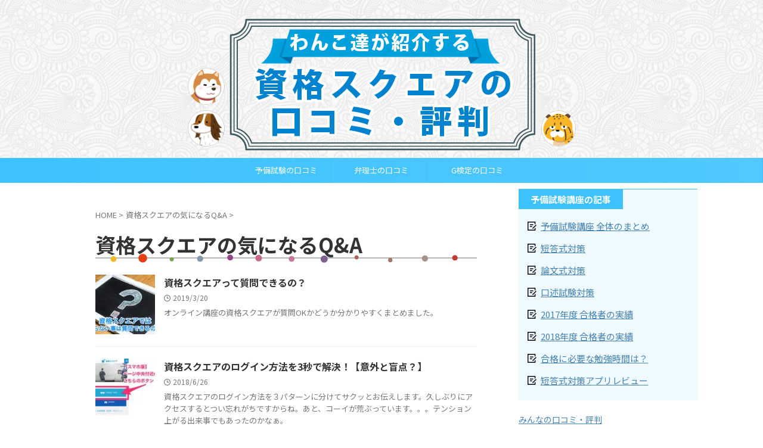

--- FILE ---
content_type: text/html; charset=UTF-8
request_url: https://xn--u9j9era1ax5a3w2hs34zvwd704ecs3ehwg.com/category/%E8%B3%87%E6%A0%BC%E3%82%B9%E3%82%AF%E3%82%A8%E3%82%A2%E3%81%AEqa/
body_size: 17052
content:
<!DOCTYPE html>
<!--[if lt IE 7]>
<html class="ie6" dir="ltr" lang="ja"> <![endif]-->
<!--[if IE 7]>
<html class="i7" dir="ltr" lang="ja"> <![endif]-->
<!--[if IE 8]>
<html class="ie" dir="ltr" lang="ja"> <![endif]-->
<!--[if gt IE 8]><!-->
<html dir="ltr" lang="ja" class="s-navi-right s-navi-search-overlay ">
<!--<![endif]-->
<head prefix="og: http://ogp.me/ns# fb: http://ogp.me/ns/fb# article: http://ogp.me/ns/article#">
<meta charset="UTF-8" >
<meta name="viewport" content="width=device-width,initial-scale=1.0,user-scalable=no,viewport-fit=cover">
<meta name="format-detection" content="telephone=no" >
<meta name="referrer" content="no-referrer-when-downgrade"/>
<link rel="alternate" type="application/rss+xml" title="資格スクエアの口コミ・評判 RSS Feed" href="https://xn--u9j9era1ax5a3w2hs34zvwd704ecs3ehwg.com/feed/" />
<link rel="pingback" href="https://xn--u9j9era1ax5a3w2hs34zvwd704ecs3ehwg.com/xmlrpc.php" >
<!--[if lt IE 9]>
<script src="https://xn--u9j9era1ax5a3w2hs34zvwd704ecs3ehwg.com/wp-content/themes/affinger/js/html5shiv.js"></script>
<![endif]-->
<!-- All in One SEO 4.5.5 - aioseo.com -->
<meta name="robots" content="max-image-preview:large" />
<link rel="canonical" href="https://xn--u9j9era1ax5a3w2hs34zvwd704ecs3ehwg.com/category/%E8%B3%87%E6%A0%BC%E3%82%B9%E3%82%AF%E3%82%A8%E3%82%A2%E3%81%AEqa/" />
<meta name="generator" content="All in One SEO (AIOSEO) 4.5.5" />
<meta name="google" content="nositelinkssearchbox" />
<script type="application/ld+json" class="aioseo-schema">
{"@context":"https:\/\/schema.org","@graph":[{"@type":"BreadcrumbList","@id":"https:\/\/xn--u9j9era1ax5a3w2hs34zvwd704ecs3ehwg.com\/category\/%E8%B3%87%E6%A0%BC%E3%82%B9%E3%82%AF%E3%82%A8%E3%82%A2%E3%81%AEqa\/#breadcrumblist","itemListElement":[{"@type":"ListItem","@id":"https:\/\/xn--u9j9era1ax5a3w2hs34zvwd704ecs3ehwg.com\/#listItem","position":1,"name":"\u5bb6","item":"https:\/\/xn--u9j9era1ax5a3w2hs34zvwd704ecs3ehwg.com\/","nextItem":"https:\/\/xn--u9j9era1ax5a3w2hs34zvwd704ecs3ehwg.com\/category\/%e8%b3%87%e6%a0%bc%e3%82%b9%e3%82%af%e3%82%a8%e3%82%a2%e3%81%aeqa\/#listItem"},{"@type":"ListItem","@id":"https:\/\/xn--u9j9era1ax5a3w2hs34zvwd704ecs3ehwg.com\/category\/%e8%b3%87%e6%a0%bc%e3%82%b9%e3%82%af%e3%82%a8%e3%82%a2%e3%81%aeqa\/#listItem","position":2,"name":"\u8cc7\u683c\u30b9\u30af\u30a8\u30a2\u306e\u6c17\u306b\u306a\u308bQ&amp;A","previousItem":"https:\/\/xn--u9j9era1ax5a3w2hs34zvwd704ecs3ehwg.com\/#listItem"}]},{"@type":"CollectionPage","@id":"https:\/\/xn--u9j9era1ax5a3w2hs34zvwd704ecs3ehwg.com\/category\/%E8%B3%87%E6%A0%BC%E3%82%B9%E3%82%AF%E3%82%A8%E3%82%A2%E3%81%AEqa\/#collectionpage","url":"https:\/\/xn--u9j9era1ax5a3w2hs34zvwd704ecs3ehwg.com\/category\/%E8%B3%87%E6%A0%BC%E3%82%B9%E3%82%AF%E3%82%A8%E3%82%A2%E3%81%AEqa\/","name":"\u8cc7\u683c\u30b9\u30af\u30a8\u30a2\u306e\u6c17\u306b\u306a\u308bQ&A | \u8cc7\u683c\u30b9\u30af\u30a8\u30a2\u306e\u53e3\u30b3\u30df\u30fb\u8a55\u5224","inLanguage":"ja","isPartOf":{"@id":"https:\/\/xn--u9j9era1ax5a3w2hs34zvwd704ecs3ehwg.com\/#website"},"breadcrumb":{"@id":"https:\/\/xn--u9j9era1ax5a3w2hs34zvwd704ecs3ehwg.com\/category\/%E8%B3%87%E6%A0%BC%E3%82%B9%E3%82%AF%E3%82%A8%E3%82%A2%E3%81%AEqa\/#breadcrumblist"}},{"@type":"Organization","@id":"https:\/\/xn--u9j9era1ax5a3w2hs34zvwd704ecs3ehwg.com\/#organization","name":"\u8cc7\u683c\u30b9\u30af\u30a8\u30a2\u306e\u53e3\u30b3\u30df\u30fb\u8a55\u5224","url":"https:\/\/xn--u9j9era1ax5a3w2hs34zvwd704ecs3ehwg.com\/"},{"@type":"WebSite","@id":"https:\/\/xn--u9j9era1ax5a3w2hs34zvwd704ecs3ehwg.com\/#website","url":"https:\/\/xn--u9j9era1ax5a3w2hs34zvwd704ecs3ehwg.com\/","name":"\u8cc7\u683c\u30b9\u30af\u30a8\u30a2\u306e\u53e3\u30b3\u30df\u30fb\u8a55\u5224","description":"\u30b9\u30de\u30db\u3072\u3068\u3064\u3067\u672c\u683c\u7684\u306a\u8cc7\u683c\u8b1b\u5ea7\u304c\u5b66\u3079\u308b\u8cc7\u683c\u30b9\u30af\u30a8\u30a2\u306e\u53e3\u30b3\u30df\u3084\u8a55\u5224\u3092\u307e\u3068\u3081\u305f\u30b5\u30a4\u30c8\u3067\u3059","inLanguage":"ja","publisher":{"@id":"https:\/\/xn--u9j9era1ax5a3w2hs34zvwd704ecs3ehwg.com\/#organization"}}]}
</script>
<!-- All in One SEO -->
<title>資格スクエアの気になるQ&amp;A | 資格スクエアの口コミ・評判</title>
<link rel='dns-prefetch' href='//webfonts.xserver.jp' />
<link rel='dns-prefetch' href='//ajax.googleapis.com' />
<link rel='stylesheet' id='wp-block-library-css' href='//xn--u9j9era1ax5a3w2hs34zvwd704ecs3ehwg.com/wp-content/cache/wpfc-minified/d64vm4b7/g1i55.css' type='text/css' media='all' />
<style id='classic-theme-styles-inline-css' type='text/css'>
/*! This file is auto-generated */
.wp-block-button__link{color:#fff;background-color:#32373c;border-radius:9999px;box-shadow:none;text-decoration:none;padding:calc(.667em + 2px) calc(1.333em + 2px);font-size:1.125em}.wp-block-file__button{background:#32373c;color:#fff;text-decoration:none}
</style>
<style id='global-styles-inline-css' type='text/css'>
body{--wp--preset--color--black: #000000;--wp--preset--color--cyan-bluish-gray: #abb8c3;--wp--preset--color--white: #ffffff;--wp--preset--color--pale-pink: #f78da7;--wp--preset--color--vivid-red: #cf2e2e;--wp--preset--color--luminous-vivid-orange: #ff6900;--wp--preset--color--luminous-vivid-amber: #fcb900;--wp--preset--color--light-green-cyan: #eefaff;--wp--preset--color--vivid-green-cyan: #00d084;--wp--preset--color--pale-cyan-blue: #8ed1fc;--wp--preset--color--vivid-cyan-blue: #0693e3;--wp--preset--color--vivid-purple: #9b51e0;--wp--preset--color--soft-red: #e92f3d;--wp--preset--color--light-grayish-red: #fdf0f2;--wp--preset--color--vivid-yellow: #ffc107;--wp--preset--color--very-pale-yellow: #fffde7;--wp--preset--color--very-light-gray: #fafafa;--wp--preset--color--very-dark-gray: #313131;--wp--preset--color--original-color-a: #43a047;--wp--preset--color--original-color-b: #795548;--wp--preset--color--original-color-c: #ec407a;--wp--preset--color--original-color-d: #9e9d24;--wp--preset--gradient--vivid-cyan-blue-to-vivid-purple: linear-gradient(135deg,rgba(6,147,227,1) 0%,rgb(155,81,224) 100%);--wp--preset--gradient--light-green-cyan-to-vivid-green-cyan: linear-gradient(135deg,rgb(122,220,180) 0%,rgb(0,208,130) 100%);--wp--preset--gradient--luminous-vivid-amber-to-luminous-vivid-orange: linear-gradient(135deg,rgba(252,185,0,1) 0%,rgba(255,105,0,1) 100%);--wp--preset--gradient--luminous-vivid-orange-to-vivid-red: linear-gradient(135deg,rgba(255,105,0,1) 0%,rgb(207,46,46) 100%);--wp--preset--gradient--very-light-gray-to-cyan-bluish-gray: linear-gradient(135deg,rgb(238,238,238) 0%,rgb(169,184,195) 100%);--wp--preset--gradient--cool-to-warm-spectrum: linear-gradient(135deg,rgb(74,234,220) 0%,rgb(151,120,209) 20%,rgb(207,42,186) 40%,rgb(238,44,130) 60%,rgb(251,105,98) 80%,rgb(254,248,76) 100%);--wp--preset--gradient--blush-light-purple: linear-gradient(135deg,rgb(255,206,236) 0%,rgb(152,150,240) 100%);--wp--preset--gradient--blush-bordeaux: linear-gradient(135deg,rgb(254,205,165) 0%,rgb(254,45,45) 50%,rgb(107,0,62) 100%);--wp--preset--gradient--luminous-dusk: linear-gradient(135deg,rgb(255,203,112) 0%,rgb(199,81,192) 50%,rgb(65,88,208) 100%);--wp--preset--gradient--pale-ocean: linear-gradient(135deg,rgb(255,245,203) 0%,rgb(182,227,212) 50%,rgb(51,167,181) 100%);--wp--preset--gradient--electric-grass: linear-gradient(135deg,rgb(202,248,128) 0%,rgb(113,206,126) 100%);--wp--preset--gradient--midnight: linear-gradient(135deg,rgb(2,3,129) 0%,rgb(40,116,252) 100%);--wp--preset--font-size--small: .8em;--wp--preset--font-size--medium: 20px;--wp--preset--font-size--large: 1.5em;--wp--preset--font-size--x-large: 42px;--wp--preset--font-size--st-regular: 1em;--wp--preset--font-size--huge: 3em;--wp--preset--spacing--20: 0.44rem;--wp--preset--spacing--30: 0.67rem;--wp--preset--spacing--40: 1rem;--wp--preset--spacing--50: 1.5rem;--wp--preset--spacing--60: 2.25rem;--wp--preset--spacing--70: 3.38rem;--wp--preset--spacing--80: 5.06rem;--wp--preset--shadow--natural: 6px 6px 9px rgba(0, 0, 0, 0.2);--wp--preset--shadow--deep: 12px 12px 50px rgba(0, 0, 0, 0.4);--wp--preset--shadow--sharp: 6px 6px 0px rgba(0, 0, 0, 0.2);--wp--preset--shadow--outlined: 6px 6px 0px -3px rgba(255, 255, 255, 1), 6px 6px rgba(0, 0, 0, 1);--wp--preset--shadow--crisp: 6px 6px 0px rgba(0, 0, 0, 1);}:where(.is-layout-flex){gap: 0.5em;}:where(.is-layout-grid){gap: 0.5em;}body .is-layout-flow > .alignleft{float: left;margin-inline-start: 0;margin-inline-end: 2em;}body .is-layout-flow > .alignright{float: right;margin-inline-start: 2em;margin-inline-end: 0;}body .is-layout-flow > .aligncenter{margin-left: auto !important;margin-right: auto !important;}body .is-layout-constrained > .alignleft{float: left;margin-inline-start: 0;margin-inline-end: 2em;}body .is-layout-constrained > .alignright{float: right;margin-inline-start: 2em;margin-inline-end: 0;}body .is-layout-constrained > .aligncenter{margin-left: auto !important;margin-right: auto !important;}body .is-layout-constrained > :where(:not(.alignleft):not(.alignright):not(.alignfull)){max-width: var(--wp--style--global--content-size);margin-left: auto !important;margin-right: auto !important;}body .is-layout-constrained > .alignwide{max-width: var(--wp--style--global--wide-size);}body .is-layout-flex{display: flex;}body .is-layout-flex{flex-wrap: wrap;align-items: center;}body .is-layout-flex > *{margin: 0;}body .is-layout-grid{display: grid;}body .is-layout-grid > *{margin: 0;}:where(.wp-block-columns.is-layout-flex){gap: 2em;}:where(.wp-block-columns.is-layout-grid){gap: 2em;}:where(.wp-block-post-template.is-layout-flex){gap: 1.25em;}:where(.wp-block-post-template.is-layout-grid){gap: 1.25em;}.has-black-color{color: var(--wp--preset--color--black) !important;}.has-cyan-bluish-gray-color{color: var(--wp--preset--color--cyan-bluish-gray) !important;}.has-white-color{color: var(--wp--preset--color--white) !important;}.has-pale-pink-color{color: var(--wp--preset--color--pale-pink) !important;}.has-vivid-red-color{color: var(--wp--preset--color--vivid-red) !important;}.has-luminous-vivid-orange-color{color: var(--wp--preset--color--luminous-vivid-orange) !important;}.has-luminous-vivid-amber-color{color: var(--wp--preset--color--luminous-vivid-amber) !important;}.has-light-green-cyan-color{color: var(--wp--preset--color--light-green-cyan) !important;}.has-vivid-green-cyan-color{color: var(--wp--preset--color--vivid-green-cyan) !important;}.has-pale-cyan-blue-color{color: var(--wp--preset--color--pale-cyan-blue) !important;}.has-vivid-cyan-blue-color{color: var(--wp--preset--color--vivid-cyan-blue) !important;}.has-vivid-purple-color{color: var(--wp--preset--color--vivid-purple) !important;}.has-black-background-color{background-color: var(--wp--preset--color--black) !important;}.has-cyan-bluish-gray-background-color{background-color: var(--wp--preset--color--cyan-bluish-gray) !important;}.has-white-background-color{background-color: var(--wp--preset--color--white) !important;}.has-pale-pink-background-color{background-color: var(--wp--preset--color--pale-pink) !important;}.has-vivid-red-background-color{background-color: var(--wp--preset--color--vivid-red) !important;}.has-luminous-vivid-orange-background-color{background-color: var(--wp--preset--color--luminous-vivid-orange) !important;}.has-luminous-vivid-amber-background-color{background-color: var(--wp--preset--color--luminous-vivid-amber) !important;}.has-light-green-cyan-background-color{background-color: var(--wp--preset--color--light-green-cyan) !important;}.has-vivid-green-cyan-background-color{background-color: var(--wp--preset--color--vivid-green-cyan) !important;}.has-pale-cyan-blue-background-color{background-color: var(--wp--preset--color--pale-cyan-blue) !important;}.has-vivid-cyan-blue-background-color{background-color: var(--wp--preset--color--vivid-cyan-blue) !important;}.has-vivid-purple-background-color{background-color: var(--wp--preset--color--vivid-purple) !important;}.has-black-border-color{border-color: var(--wp--preset--color--black) !important;}.has-cyan-bluish-gray-border-color{border-color: var(--wp--preset--color--cyan-bluish-gray) !important;}.has-white-border-color{border-color: var(--wp--preset--color--white) !important;}.has-pale-pink-border-color{border-color: var(--wp--preset--color--pale-pink) !important;}.has-vivid-red-border-color{border-color: var(--wp--preset--color--vivid-red) !important;}.has-luminous-vivid-orange-border-color{border-color: var(--wp--preset--color--luminous-vivid-orange) !important;}.has-luminous-vivid-amber-border-color{border-color: var(--wp--preset--color--luminous-vivid-amber) !important;}.has-light-green-cyan-border-color{border-color: var(--wp--preset--color--light-green-cyan) !important;}.has-vivid-green-cyan-border-color{border-color: var(--wp--preset--color--vivid-green-cyan) !important;}.has-pale-cyan-blue-border-color{border-color: var(--wp--preset--color--pale-cyan-blue) !important;}.has-vivid-cyan-blue-border-color{border-color: var(--wp--preset--color--vivid-cyan-blue) !important;}.has-vivid-purple-border-color{border-color: var(--wp--preset--color--vivid-purple) !important;}.has-vivid-cyan-blue-to-vivid-purple-gradient-background{background: var(--wp--preset--gradient--vivid-cyan-blue-to-vivid-purple) !important;}.has-light-green-cyan-to-vivid-green-cyan-gradient-background{background: var(--wp--preset--gradient--light-green-cyan-to-vivid-green-cyan) !important;}.has-luminous-vivid-amber-to-luminous-vivid-orange-gradient-background{background: var(--wp--preset--gradient--luminous-vivid-amber-to-luminous-vivid-orange) !important;}.has-luminous-vivid-orange-to-vivid-red-gradient-background{background: var(--wp--preset--gradient--luminous-vivid-orange-to-vivid-red) !important;}.has-very-light-gray-to-cyan-bluish-gray-gradient-background{background: var(--wp--preset--gradient--very-light-gray-to-cyan-bluish-gray) !important;}.has-cool-to-warm-spectrum-gradient-background{background: var(--wp--preset--gradient--cool-to-warm-spectrum) !important;}.has-blush-light-purple-gradient-background{background: var(--wp--preset--gradient--blush-light-purple) !important;}.has-blush-bordeaux-gradient-background{background: var(--wp--preset--gradient--blush-bordeaux) !important;}.has-luminous-dusk-gradient-background{background: var(--wp--preset--gradient--luminous-dusk) !important;}.has-pale-ocean-gradient-background{background: var(--wp--preset--gradient--pale-ocean) !important;}.has-electric-grass-gradient-background{background: var(--wp--preset--gradient--electric-grass) !important;}.has-midnight-gradient-background{background: var(--wp--preset--gradient--midnight) !important;}.has-small-font-size{font-size: var(--wp--preset--font-size--small) !important;}.has-medium-font-size{font-size: var(--wp--preset--font-size--medium) !important;}.has-large-font-size{font-size: var(--wp--preset--font-size--large) !important;}.has-x-large-font-size{font-size: var(--wp--preset--font-size--x-large) !important;}
.wp-block-navigation a:where(:not(.wp-element-button)){color: inherit;}
:where(.wp-block-post-template.is-layout-flex){gap: 1.25em;}:where(.wp-block-post-template.is-layout-grid){gap: 1.25em;}
:where(.wp-block-columns.is-layout-flex){gap: 2em;}:where(.wp-block-columns.is-layout-grid){gap: 2em;}
.wp-block-pullquote{font-size: 1.5em;line-height: 1.6;}
</style>
<style>.st-kaiwa-hukidashi,
.st-kaiwa-hukidashi2 {
font-size: 17px;
line-height: 28px;
} .st-kaiwa-box {
width: 100%;
height: auto;
margin-bottom: 20px;
display: table;
}
.st-kaiwa-face {
text-align: center;
display: table-cell;
width: 60px;
vertical-align: top;
}
.st-kaiwa-face img {
border-radius: 60px;
border: 1px solid #ccc;
}
.st-kaiwa-face-name {
margin-top: 5px;
color: #616161;
font-size: 70%;
line-height: 1.5;
max-width: 60px;
}
.st-kaiwa-area {
display: table-cell;
margin: 0;
vertical-align: top;
text-align: left;
}
.st-kaiwa-hukidashi {
display: inline-block;
padding: 15px 20px;
margin-left: 20px;
border-width: 1px;
border-style: solid;
border-color: transparent;
border-radius: 7px;
position: relative;
background-color: #f9f9f9;
}
.post .st-kaiwa-hukidashi p:last-child {
margin-bottom: 0;
}
.st-kaiwa-hukidashi::after {
content: "";
position: absolute;
top: 30px;
left: -10px;
margin-top: -10px;
display: block;
width: 0;
height: 0;
border-style: solid;
border-width: 10px 10px 10px 0;
border-color: transparent #f9f9f9 transparent transparent;
} .st-kaiwa-face2 {
text-align: center;
display: table-cell;
width: 60px;
vertical-align: top;
}
.st-kaiwa-face2 img {
border-radius: 60px;
border: 1px solid #ccc;
}
.st-kaiwa-face-name2 {
margin-top: 5px;
color: #616161;
font-size: 70%;
line-height: 1.5;
max-width: 60px;
}
.st-kaiwa-area2 {
display: table-cell;
margin: 0;
vertical-align: top;
text-align: right;
}
.st-kaiwa-hukidashi2 {
display: inline-block;
padding: 15px 20px;
margin-right: 20px;
border-width: 1px;
border-style: solid;
border-color: transparent;
border-radius: 7px;
position: relative;
background-color: #f9f9f9;
text-align: left;
}
.post .st-kaiwa-hukidashi2 p:last-child {
margin-bottom: 0;
}
.st-kaiwa-hukidashi2::after {
content: "";
position: absolute;
top: 30px;
right: -10px;
margin-top: -10px;
display: block;
width: 0;
height: 0;
border-style: solid;
border-width: 10px 0 10px 10px;
border-color: transparent transparent transparent #f9f9f9;
}
.st-kaiwa-hukidashi::before,
.st-kaiwa-hukidashi2::before {
content: '';
position: absolute;
top: 30px;
margin-top: -11px;
display: block;
width: 0;
height: 0;
border-style: solid;
border-color: transparent;
z-index: 0;
}
.st-kaiwa-hukidashi::before {
left: -11px;
border-width: 11px 11px 11px 0;
}
.st-kaiwa-hukidashi2::before {
right: -11px;
border-width: 11px 0 11px 11px;
}
@media only screen and (min-width: 600px) {
.st-kaiwa-hukidashi,
.st-kaiwa-hukidashi2 {
font-size: 20px;
}
}
@media print, screen and (min-width: 960px) {
.st-kaiwa-hukidashi,
.st-kaiwa-hukidashi2 {
font-size: 15px;
line-height: 25px;
}
}
.st-kaiwa-112 .st-kaiwa-face-name,
.st-kaiwa-112 .st-kaiwa-face-name2 {
margin-top: 5px;
}
.st-kaiwa-112 .st-kaiwa-face img,
.st-kaiwa-112 .st-kaiwa-face2 img {
margin-bottom: 0;
border-color: #ff70b5;
}
.st-kaiwa-112 .st-kaiwa-hukidashi,
.st-kaiwa-112 .st-kaiwa-hukidashi2 {
background-color: #ffe0ef;
border-color: #ff70b5;
}
.st-kaiwa-112 .st-kaiwa-hukidashi::before {
border-color: transparent #ff70b5 transparent transparent;
}
.st-kaiwa-112 .st-kaiwa-hukidashi2::before {
border-color: transparent transparent transparent #ff70b5;
}
.st-kaiwa-112 .st-kaiwa-hukidashi::after {
border-right-color: #ffe0ef;
}
.st-kaiwa-112 .st-kaiwa-hukidashi2::after {
border-left-color: #ffe0ef;
}
.st-kaiwa-110 .st-kaiwa-face-name,
.st-kaiwa-110 .st-kaiwa-face-name2 {
margin-top: 5px;
}
.st-kaiwa-110 .st-kaiwa-face img,
.st-kaiwa-110 .st-kaiwa-face2 img {
margin-bottom: 0;
border-color: #ffbf00;
}
.st-kaiwa-110 .st-kaiwa-hukidashi,
.st-kaiwa-110 .st-kaiwa-hukidashi2 {
background-color: #fff3cc;
border-color: #ffbf00;
}
.st-kaiwa-110 .st-kaiwa-hukidashi::before {
border-color: transparent #ffbf00 transparent transparent;
}
.st-kaiwa-110 .st-kaiwa-hukidashi2::before {
border-color: transparent transparent transparent #ffbf00;
}
.st-kaiwa-110 .st-kaiwa-hukidashi::after {
border-right-color: #fff3cc;
}
.st-kaiwa-110 .st-kaiwa-hukidashi2::after {
border-left-color: #fff3cc;
}
.st-kaiwa-108 .st-kaiwa-face-name,
.st-kaiwa-108 .st-kaiwa-face-name2 {
margin-top: 5px;
}
.st-kaiwa-108 .st-kaiwa-face img,
.st-kaiwa-108 .st-kaiwa-face2 img {
margin-bottom: 0;
border-color: #72d35f;
}
.st-kaiwa-108 .st-kaiwa-hukidashi,
.st-kaiwa-108 .st-kaiwa-hukidashi2 {
background-color: #e1ffc4;
border-color: #72d35f;
}
.st-kaiwa-108 .st-kaiwa-hukidashi::before {
border-color: transparent #72d35f transparent transparent;
}
.st-kaiwa-108 .st-kaiwa-hukidashi2::before {
border-color: transparent transparent transparent #72d35f;
}
.st-kaiwa-108 .st-kaiwa-hukidashi::after {
border-right-color: #e1ffc4;
}
.st-kaiwa-108 .st-kaiwa-hukidashi2::after {
border-left-color: #e1ffc4;
}</style>
<style>@charset "UTF-8";
.st-am-impression-tracker
{
position: absolute;
overflow: hidden;
clip: rect(0 0 0 0);
-webkit-clip-path: inset(50%);
clip-path: inset(50%);
margin: -1px;
padding: 0;
width: 1px;
height: 1px;
border: 0;
white-space: nowrap;
} .st-am-edit-link-button
{
margin: 0;
padding: 0;
border: 0;
background: none;
color: #4682b4;
text-decoration: underline;
font-size: 95%;
-webkit-appearance: none;
}
.st-am-edit-link-button:hover
{
color: #b22222;
}</style>
<style>html{font-family:sans-serif;-ms-text-size-adjust:100%;-webkit-text-size-adjust:100%}body{margin:0}article,aside,details,figcaption,figure,footer,header,hgroup,main,nav,section,summary{display:block}audio,canvas,progress,video{display:inline-block;vertical-align:baseline}audio:not([controls]){display:none;height:0}[hidden],template{display:none}a{background:transparent}a:active,a:hover{outline:0}abbr[title]{border-bottom:1px dotted}b,strong{font-weight:700}dfn{font-style:italic}h1{font-size:2em;margin:.67em 0}mark{background:#ff0;color:#000}small{font-size:80%}sub,sup{font-size:75%;line-height:0;position:relative;vertical-align:baseline}sup{top:-.5em}sub{bottom:-.25em}img{border:0}svg:not(:root){overflow:hidden}figure{margin:1em 40px}hr{-moz-box-sizing:content-box;box-sizing:content-box;height:0}pre{overflow:auto}code,kbd,pre,samp{font-family:monospace;font-size:1em}button,input,optgroup,select,textarea{color:inherit;font:inherit;margin:0}button{overflow:visible}button,select{text-transform:none}button,html input[type="button"],input[type=reset],input[type=submit]{-webkit-appearance:button;cursor:pointer}button[disabled],html input[disabled]{cursor:default}button::-moz-focus-inner,input::-moz-focus-inner{border:0;padding:0}input{line-height:normal}input[type=checkbox],input[type=radio]{box-sizing:border-box;padding:0}input[type="number"]::-webkit-inner-spin-button,input[type="number"]::-webkit-outer-spin-button{height:auto}input[type=search]{-webkit-appearance:textfield;-moz-box-sizing:content-box;-webkit-box-sizing:content-box;box-sizing:content-box}input[type="search"]::-webkit-search-cancel-button,input[type="search"]::-webkit-search-decoration{-webkit-appearance:none}fieldset{border:1px solid silver;margin:0 2px;padding:.35em .625em .75em}legend{border:0;padding:0}textarea{overflow:auto}optgroup{font-weight:700}table{border-collapse:collapse;border-spacing:0}td,th{padding:0}</style>
<link rel='stylesheet' id='st_svg-css' href='//xn--u9j9era1ax5a3w2hs34zvwd704ecs3ehwg.com/wp-content/cache/wpfc-minified/f6dhlm7x/g1i55.css' type='text/css' media='all' />
<style>.slick-slider
{
position: relative;
display: block;
box-sizing: border-box;
-webkit-user-select: none;
-moz-user-select: none;
-ms-user-select: none;
user-select: none;
-webkit-touch-callout: none;
-khtml-user-select: none;
-ms-touch-action: pan-y;
touch-action: pan-y;
-webkit-tap-highlight-color: transparent;
}
.slick-list
{
position: relative;
display: block;
overflow: hidden;
margin: 0;
padding: 0;
}
.slick-list:focus
{
outline: none;
}
.slick-list.dragging
{
cursor: pointer;
cursor: hand;
}
.slick-slider .slick-track,
.slick-slider .slick-list
{
-webkit-transform: translate3d(0, 0, 0);
-moz-transform: translate3d(0, 0, 0);
-ms-transform: translate3d(0, 0, 0);
-o-transform: translate3d(0, 0, 0);
transform: translate3d(0, 0, 0);
}
.slick-track
{
position: relative;
top: 0;
left: 0;
display: block;
margin-left: auto;
margin-right: auto;
}
.slick-track:before,
.slick-track:after
{
display: table;
content: '';
}
.slick-track:after
{
clear: both;
}
.slick-loading .slick-track
{
visibility: hidden;
}
.slick-slide
{
display: none;
float: left;
height: 100%;
min-height: 1px;
}
[dir='rtl'] .slick-slide
{
float: right;
}
.slick-slide img
{
display: block;
}
.slick-slide.slick-loading img
{
display: none;
}
.slick-slide.dragging img
{
pointer-events: none;
}
.slick-initialized .slick-slide
{
display: block;
}
.slick-loading .slick-slide
{
visibility: hidden;
}
.slick-vertical .slick-slide
{
display: block;
height: auto;
border: 1px solid transparent;
}
.slick-arrow.slick-hidden {
display: none;
}</style>
<style>@charset 'UTF-8';
.slick-loading .slick-list
{
background: #fff url(https://xn--u9j9era1ax5a3w2hs34zvwd704ecs3ehwg.com/wp-content/themes/affinger/vendor/slick/ajax-loader.gif) center center no-repeat;
} @font-face
{
font-family: 'slick';
font-weight: normal;
font-style: normal;
src: url(https://xn--u9j9era1ax5a3w2hs34zvwd704ecs3ehwg.com/wp-content/themes/affinger/vendor/slick/fonts/slick.eot);
src: url(https://xn--u9j9era1ax5a3w2hs34zvwd704ecs3ehwg.com/wp-content/themes/affinger/vendor/slick/fonts/slick.eot?#iefix) format('embedded-opentype'), url(https://xn--u9j9era1ax5a3w2hs34zvwd704ecs3ehwg.com/wp-content/themes/affinger/vendor/slick/fonts/slick.woff) format('woff'), url(https://xn--u9j9era1ax5a3w2hs34zvwd704ecs3ehwg.com/wp-content/themes/affinger/vendor/slick/fonts/slick.ttf) format('truetype'), url(https://xn--u9j9era1ax5a3w2hs34zvwd704ecs3ehwg.com/wp-content/themes/affinger/vendor/slick/fonts/slick.svg#slick) format('svg');
} .slick-prev,
.slick-next
{
font-size: 0;
line-height: 0;
position: absolute;
top: 50%;
display: block;
width: 20px;
height: 20px;
padding: 0;
-webkit-transform: translate(0, -50%);
-ms-transform: translate(0, -50%);
transform: translate(0, -50%);
cursor: pointer;
color: transparent;
border: none;
outline: none;
background: transparent;
}
.slick-prev:hover,
.slick-prev:focus,
.slick-next:hover,
.slick-next:focus
{
color: transparent;
outline: none;
background: transparent;
}
.slick-prev:hover:before,
.slick-prev:focus:before,
.slick-next:hover:before,
.slick-next:focus:before
{
opacity: 1;
}
.slick-prev.slick-disabled:before,
.slick-next.slick-disabled:before
{
opacity: .25;
}
.slick-prev:before,
.slick-next:before
{
font-family: 'slick';
font-size: 20px;
line-height: 1;
opacity: .75;
color: white;
-webkit-font-smoothing: antialiased;
-moz-osx-font-smoothing: grayscale;
}
.slick-prev
{
left: -25px;
}
[dir='rtl'] .slick-prev
{
right: -25px;
left: auto;
}
.slick-prev:before
{
content: '←';
}
[dir='rtl'] .slick-prev:before
{
content: '→';
}
.slick-next
{
right: -25px;
}
[dir='rtl'] .slick-next
{
right: auto;
left: -25px;
}
.slick-next:before
{
content: '→';
}
[dir='rtl'] .slick-next:before
{
content: '←';
} .slick-dotted.slick-slider
{
margin-bottom: 30px;
}
.slick-dots
{
position: absolute;
bottom: -25px;
display: block;
width: 100%;
padding: 0;
margin: 0;
list-style: none;
text-align: center;
}
.slick-dots li
{
position: relative;
display: inline-block;
width: 20px;
height: 20px;
margin: 0 5px;
padding: 0;
cursor: pointer;
}
.slick-dots li button
{
font-size: 0;
line-height: 0;
display: block;
width: 20px;
height: 20px;
padding: 5px;
cursor: pointer;
color: transparent;
border: 0;
outline: none;
background: transparent;
}
.slick-dots li button:hover,
.slick-dots li button:focus
{
outline: none;
}
.slick-dots li button:hover:before,
.slick-dots li button:focus:before
{
opacity: 1;
}
.slick-dots li button:before
{
font-family: 'slick';
font-size: 6px;
line-height: 20px;
position: absolute;
top: 0;
left: 0;
width: 20px;
height: 20px;
content: '•';
text-align: center;
opacity: .25;
color: black;
-webkit-font-smoothing: antialiased;
-moz-osx-font-smoothing: grayscale;
}
.slick-dots li.slick-active button:before
{
opacity: .75;
color: black;
}</style>
<link rel='stylesheet' id='fonts-googleapis-notosansjp-css' href='//fonts.googleapis.com/css?family=Noto+Sans+JP%3A400%2C700&#038;display=swap&#038;subset=japanese&#038;ver=6.4.3' type='text/css' media='all' />
<link rel='stylesheet' id='style-css' href='//xn--u9j9era1ax5a3w2hs34zvwd704ecs3ehwg.com/wp-content/cache/wpfc-minified/6y1fcn0b/g1i55.css' type='text/css' media='all' />
<style>@media only screen and (max-width: 959px) { } @media only screen and (min-width: 600px) and (max-width: 959px) { } @media only screen and (min-width: 600px) { } @media print, screen and (min-width: 960px) { } @media print, screen and (max-width: 599px) { }</style>
<link rel='stylesheet' id='single-css' href='//xn--u9j9era1ax5a3w2hs34zvwd704ecs3ehwg.com/wp-content/cache/wpfc-minified/7zt99trl/g1i55.css' type='text/css' media='all' />
<style>@font-face{font-display:block;font-family:TablePress;font-style:normal;font-weight:400;src:url([data-uri]) format("woff2"),url(//xn--u9j9era1ax5a3w2hs34zvwd704ecs3ehwg.com/wp-content/plugins/tablepress/css/build/tablepress.woff) format("woff")}.tablepress{--text-color:#111;--head-text-color:var(--text-color);--head-bg-color:#d9edf7;--odd-text-color:var(--text-color);--odd-bg-color:#f9f9f9;--even-text-color:var(--text-color);--even-bg-color:#fff;--hover-text-color:var(--text-color);--hover-bg-color:#f3f3f3;--border-color:#ddd;--padding:0.5rem;border:none;border-collapse:collapse;border-spacing:0;clear:both;margin:0 auto 1rem;table-layout:auto;width:100%}.tablepress>:not(caption)>*>*{background:none;border:none;box-sizing:content-box;float:none!important;padding:var(--padding);text-align:left;vertical-align:top}.tablepress>*+tbody>*>*,.tablepress>tbody>*~*>*,.tablepress>tfoot>*>*{border-top:1px solid var(--border-color)}.tablepress>:where(thead,tfoot)>*>th{background-color:var(--head-bg-color);color:var(--head-text-color);font-weight:700;vertical-align:middle;word-break:normal}.tablepress>:where(tbody)>.odd>*{background-color:var(--odd-bg-color);color:var(--odd-text-color)}.tablepress>:where(tbody)>.even>*{background-color:var(--even-bg-color);color:var(--even-text-color)}.tablepress>.row-hover>tr:hover>*{background-color:var(--hover-bg-color);color:var(--hover-text-color)}.tablepress img{border:none;margin:0;max-width:none;padding:0}.tablepress-table-description{clear:both;display:block}.dataTables_wrapper{clear:both;margin-bottom:1rem;position:relative}.dataTables_wrapper .tablepress{clear:both;margin-bottom:0}.dataTables_wrapper:after{clear:both;content:"";display:block;height:0;line-height:0;visibility:hidden}.dataTables_wrapper label input,.dataTables_wrapper label select{display:inline;margin:2px;width:auto}.dataTables_length{float:left;white-space:nowrap}.dataTables_filter{float:right;white-space:nowrap}.dataTables_filter label input{margin-left:.5em;margin-right:0}.dataTables_info{clear:both;float:left;margin:4px 0 0}.dataTables_paginate{float:right;margin:4px 0 0}.dataTables_paginate .paginate_button{color:#111;display:inline-block;margin:0 5px;outline:none;position:relative;text-decoration:underline}.dataTables_paginate .paginate_button:first-child{margin-left:0}.dataTables_paginate .paginate_button:last-child{margin-right:0}.dataTables_paginate .paginate_button:after,.dataTables_paginate .paginate_button:before{color:#d9edf7}.dataTables_paginate .paginate_button:hover{cursor:pointer;text-decoration:none}.dataTables_paginate .paginate_button:hover:after,.dataTables_paginate .paginate_button:hover:before{color:#049cdb}.dataTables_paginate .paginate_button.disabled{color:#999;cursor:default;text-decoration:none}.dataTables_paginate .paginate_button.disabled:after,.dataTables_paginate .paginate_button.disabled:before{color:#f9f9f9}.dataTables_paginate .paginate_button.current{cursor:default;font-weight:700;text-decoration:none}.dataTables_paginate.paging_simple{padding:0 15px}.dataTables_paginate.paging_simple .paginate_button.next:after,.dataTables_paginate.paging_simple .paginate_button.previous:before{-webkit-font-smoothing:antialiased;bottom:0;content:"\f053";font-family:TablePress;font-size:14px;font-weight:700;height:14px;left:-14px;line-height:1;margin:auto;position:absolute;right:auto;text-align:left;text-shadow:.1em .1em #666;top:0;width:14px}.dataTables_paginate.paging_simple .paginate_button.next:after{content:"\f054";left:auto;text-align:right}.dataTables_scroll{clear:both}.dataTables_scroll .tablepress{width:100%!important}.dataTables_scrollHead table.tablepress{margin:0}.dataTables_scrollBody{-webkit-overflow-scrolling:touch}.dataTables_scrollBody .tablepress thead th:after{content:""}.dataTables_wrapper .dataTables_scroll div.dataTables_scrollBody td>div.dataTables_sizing,.dataTables_wrapper .dataTables_scroll div.dataTables_scrollBody th>div.dataTables_sizing{height:0;margin:0!important;overflow:hidden;padding:0!important}.tablepress{--head-active-bg-color:#049cdb;--head-active-text-color:var(--head-text-color)}.tablepress .sorting,.tablepress .sorting_asc,.tablepress .sorting_desc{cursor:pointer;outline:none;padding-right:20px;position:relative}.tablepress .sorting:after,.tablepress .sorting_asc:after,.tablepress .sorting_desc:after{-webkit-font-smoothing:antialiased;bottom:0;font-family:TablePress;font-size:14px;font-weight:400;height:14px;left:auto;line-height:1;margin:auto;position:absolute;right:6px;top:0}.tablepress .sorting:after{content:"\f0dc"}.tablepress .sorting_asc:after{content:"\f0d8";padding:0 0 2px}.tablepress .sorting_desc:after{content:"\f0d7"}.tablepress .sorting:hover,.tablepress .sorting_asc,.tablepress .sorting_desc{background-color:var(--head-active-bg-color);color:var(--head-active-text-color)}
.tablepress td{text-align:center;border:solid 2px #75ade6}.tablepress thead th,.tablepress tbody tr:first-child td,.tablepress tbody td,.tablepress tfoot th{border:2px solid #75ade6!important}</style>
<link rel='stylesheet' id='st-themecss-css' href='//xn--u9j9era1ax5a3w2hs34zvwd704ecs3ehwg.com/wp-content/cache/wpfc-minified/95aqfzhy/g1j3i.css' type='text/css' media='all' />
<script type="text/javascript" src="//ajax.googleapis.com/ajax/libs/jquery/1.11.3/jquery.min.js?ver=1.11.3" id="jquery-js"></script>
<script type="text/javascript" src="//webfonts.xserver.jp/js/xserverv3.js?fadein=0&amp;ver=2.0.5" id="typesquare_std-js"></script>
<link rel="https://api.w.org/" href="https://xn--u9j9era1ax5a3w2hs34zvwd704ecs3ehwg.com/wp-json/" /><link rel="alternate" type="application/json" href="https://xn--u9j9era1ax5a3w2hs34zvwd704ecs3ehwg.com/wp-json/wp/v2/categories/16" /><style type='text/css'>
#post-893 h1,#post-893 h2,#post-893 h3,#post-893 .entry-title{ font-family: "教科書ICA M";}#post-946 h1,#post-946 h2,#post-946 h3,#post-946 .entry-title{ font-family: "教科書ICA M";}#post-891 h1,#post-891 h2,#post-891 h3,#post-891 .entry-title{ font-family: "教科書ICA M";}</style>
<!-- Google Tag Manager -->
<script>(function(w,d,s,l,i){w[l]=w[l]||[];w[l].push({'gtm.start':
new Date().getTime(),event:'gtm.js'});var f=d.getElementsByTagName(s)[0],
j=d.createElement(s),dl=l!='dataLayer'?'&l='+l:'';j.async=true;j.src=
'https://www.googletagmanager.com/gtm.js?id='+i+dl;f.parentNode.insertBefore(j,f);
})(window,document,'script','dataLayer','GTM-56JTSFB');</script>
<!-- End Google Tag Manager -->
<!-- Begin Mieruca Embed Code -->
<script type="text/javascript" id="mierucajs">
window.__fid = window.__fid || [];__fid.push([617658362]);
(function() {
function mieruca(){if(typeof window.__fjsld != "undefined") return; window.__fjsld = 1; var fjs = document.createElement('script'); fjs.type = 'text/javascript'; fjs.async = true; fjs.id = "fjssync"; var timestamp = new Date;fjs.src = ('https:' == document.location.protocol ? 'https' : 'http') + '://hm.mieru-ca.com/service/js/mieruca-hm.js?v='+ timestamp.getTime(); var x = document.getElementsByTagName('script')[0]; x.parentNode.insertBefore(fjs, x); };
setTimeout(mieruca, 500); document.readyState != "complete" ? (window.attachEvent ? window.attachEvent("onload", mieruca) : window.addEventListener("load", mieruca, false)) : mieruca();
})();
</script>
<!-- End Mieruca Embed Code -->
<!-- GoogleChrome85リリースに伴うA8.net リファラ獲得コード -->
<meta name="referrer" content="no-referrer-when-downgrade"/>
<noscript><style>.lazyload[data-src]{display:none !important;}</style></noscript><style>.lazyload{background-image:none !important;}.lazyload:before{background-image:none !important;}</style>		
<!-- OGP -->
<meta property="og:type" content="website">
<meta property="og:title" content="資格スクエアの口コミ・評判">
<meta property="og:url" content="https://xn--u9j9era1ax5a3w2hs34zvwd704ecs3ehwg.com">
<meta property="og:description" content="スマホひとつで本格的な資格講座が学べる資格スクエアの口コミや評判をまとめたサイトです">
<meta property="og:site_name" content="資格スクエアの口コミ・評判">
<meta property="og:image" content="https://xn--u9j9era1ax5a3w2hs34zvwd704ecs3ehwg.com/wp-content/themes/affinger/images/no-img.png">
<!-- /OGP -->
<script>
(function (window, document, $, undefined) {
'use strict';
$(function(){
$(".post .entry-title").css("opacity",".0").animate({
"opacity": "1"
}, 2500);;
});
}(window, window.document, jQuery));
</script>
<script>
(function (window, document, $, undefined) {
'use strict';
var SlideBox = (function () {
/**
* @param $element
*
* @constructor
*/
function SlideBox($element) {
this._$element = $element;
}
SlideBox.prototype.$content = function () {
return this._$element.find('[data-st-slidebox-content]');
};
SlideBox.prototype.$toggle = function () {
return this._$element.find('[data-st-slidebox-toggle]');
};
SlideBox.prototype.$icon = function () {
return this._$element.find('[data-st-slidebox-icon]');
};
SlideBox.prototype.$text = function () {
return this._$element.find('[data-st-slidebox-text]');
};
SlideBox.prototype.is_expanded = function () {
return !!(this._$element.filter('[data-st-slidebox-expanded="true"]').length);
};
SlideBox.prototype.expand = function () {
var self = this;
this.$content().slideDown()
.promise()
.then(function () {
var $icon = self.$icon();
var $text = self.$text();
$icon.removeClass($icon.attr('data-st-slidebox-icon-collapsed'))
.addClass($icon.attr('data-st-slidebox-icon-expanded'))
$text.text($text.attr('data-st-slidebox-text-expanded'))
self._$element.removeClass('is-collapsed')
.addClass('is-expanded');
self._$element.attr('data-st-slidebox-expanded', 'true');
});
};
SlideBox.prototype.collapse = function () {
var self = this;
this.$content().slideUp()
.promise()
.then(function () {
var $icon = self.$icon();
var $text = self.$text();
$icon.removeClass($icon.attr('data-st-slidebox-icon-expanded'))
.addClass($icon.attr('data-st-slidebox-icon-collapsed'))
$text.text($text.attr('data-st-slidebox-text-collapsed'))
self._$element.removeClass('is-expanded')
.addClass('is-collapsed');
self._$element.attr('data-st-slidebox-expanded', 'false');
});
};
SlideBox.prototype.toggle = function () {
if (this.is_expanded()) {
this.collapse();
} else {
this.expand();
}
};
SlideBox.prototype.add_event_listeners = function () {
var self = this;
this.$toggle().on('click', function (event) {
self.toggle();
});
};
SlideBox.prototype.initialize = function () {
this.add_event_listeners();
};
return SlideBox;
}());
function on_ready() {
var slideBoxes = [];
$('[data-st-slidebox]').each(function () {
var $element = $(this);
var slideBox = new SlideBox($element);
slideBoxes.push(slideBox);
slideBox.initialize();
});
return slideBoxes;
}
$(on_ready);
}(window, window.document, jQuery));
</script>
<script>
(function (window, document, $, undefined) {
'use strict';
$(function(){
$('.post h2:not([class^="is-style-st-heading-custom-"]):not([class*=" is-style-st-heading-custom-"]):not(.st-css-no2) , .h2modoki').wrapInner('<span class="st-dash-design"></span>');
})
}(window, window.document, jQuery));
</script>
<script>
(function (window, document, $, undefined) {
'use strict';
$(function(){
/* 第一階層のみの目次にクラスを挿入 */
$("#toc_container:not(:has(ul ul))").addClass("only-toc");
/* アコーディオンメニュー内のカテゴリーにクラス追加 */
$(".st-ac-box ul:has(.cat-item)").each(function(){
$(this).addClass("st-ac-cat");
});
});
}(window, window.document, jQuery));
</script>
<script>
(function (window, document, $, undefined) {
'use strict';
$(function(){
$('.st-star').parent('.rankh4').css('padding-bottom','5px'); // スターがある場合のランキング見出し調整
});
}(window, window.document, jQuery));
</script>
<script>
(function (window, document, $, undefined) {
'use strict';
$(function() {
$('.is-style-st-paragraph-kaiwa').wrapInner('<span class="st-paragraph-kaiwa-text">');
});
}(window, window.document, jQuery));
</script>
<script>
(function (window, document, $, undefined) {
'use strict';
$(function() {
$('.is-style-st-paragraph-kaiwa-b').wrapInner('<span class="st-paragraph-kaiwa-text">');
});
}(window, window.document, jQuery));
</script>
<script>
/* Gutenbergスタイルを調整 */
(function (window, document, $, undefined) {
'use strict';
$(function() {
$( '[class^="is-style-st-paragraph-"],[class*=" is-style-st-paragraph-"]' ).wrapInner( '<span class="st-noflex"></span>' );
});
}(window, window.document, jQuery));
</script>
</head>
<body ontouchstart="" class="archive category category-qa category-16 st-af-ex not-front-page" >				<div id="st-ami">
<div id="wrapper" class="" ontouchstart="">
<div id="wrapper-in">
<header id="st-headwide">
<div id="header-full">
<div id="headbox-bg-fixed">
<div id="headbox-bg">
<div id="headbox">
<nav id="s-navi" class="pcnone" data-st-nav data-st-nav-type="normal">
<dl class="acordion is-active" data-st-nav-primary>
<dt class="trigger">
<p class="acordion_button"><span class="op op-menu"><i class="st-fa st-svg-menu"></i></span></p>
<div id="st-mobile-logo"></div>
<!-- 追加メニュー -->
<!-- 追加メニュー2 -->
</dt>
<dd class="acordion_tree">
<div class="acordion_tree_content">
<div class="menu-%e4%bb%ae%e3%83%a1%e3%83%8b%e3%83%a5%e3%83%bc-container"><ul id="menu-%e4%bb%ae%e3%83%a1%e3%83%8b%e3%83%a5%e3%83%bc" class="menu"><li id="menu-item-2065" class="menu-item menu-item-type-post_type menu-item-object-page menu-item-privacy-policy menu-item-2065"><a rel="privacy-policy" href="https://xn--u9j9era1ax5a3w2hs34zvwd704ecs3ehwg.com/%e3%83%97%e3%83%a9%e3%82%a4%e3%83%90%e3%82%b7%e3%83%bc%e3%83%9d%e3%83%aa%e3%82%b7%e3%83%bc/"><span class="menu-item-label">プライバシーポリシー</span></a></li>
<li id="menu-item-2064" class="menu-item menu-item-type-post_type menu-item-object-page menu-item-2064"><a href="https://xn--u9j9era1ax5a3w2hs34zvwd704ecs3ehwg.com/%e9%81%8b%e5%96%b6%e8%80%85%e6%83%85%e5%a0%b1/"><span class="menu-item-label">運営者情報</span></a></li>
</ul></div>
<div class="clear"></div>
</div>
</dd>
</dl>
</nav>
<div id="header-l">
<div id="st-text-logo">
<!-- ロゴ又はブログ名 -->
<p class="sitename sitename-only"><a href="https://xn--u9j9era1ax5a3w2hs34zvwd704ecs3ehwg.com/">
<img class="sitename-only-img lazyload" src="[data-uri]" width="690" height="240" alt="資格スクエアの口コミ・評判" data-src="https://xn--u9j9era1ax5a3w2hs34zvwd704ecs3ehwg.com/wp-content/uploads/2018/12/top-rogo.png" decoding="async" data-eio-rwidth="690" data-eio-rheight="240"><noscript><img class="sitename-only-img" src="https://xn--u9j9era1ax5a3w2hs34zvwd704ecs3ehwg.com/wp-content/uploads/2018/12/top-rogo.png" width="690" height="240" alt="資格スクエアの口コミ・評判" data-eio="l"></noscript>                            </a></p>
</div>
</div><!-- /#header-l -->
<div id="header-r" class="smanone">
</div><!-- /#header-r -->
</div><!-- /#headbox -->
</div><!-- /#headbox-bg clearfix -->
</div><!-- /#headbox-bg-fixed -->
<div id="gazou-wide">
<div id="st-menubox">
<div id="st-menuwide">
<div id="st-menuwide-fixed">
<nav class="smanone clearfix"><ul id="menu-%e3%83%98%e3%83%83%e3%83%80%e3%83%bc%e3%83%a1%e3%83%8b%e3%83%a5%e3%83%bc" class="menu"><li id="menu-item-2077" class="menu-item menu-item-type-post_type menu-item-object-post menu-item-2077"><a href="https://xn--u9j9era1ax5a3w2hs34zvwd704ecs3ehwg.com/%e4%ba%88%e5%82%99%e8%a9%a6%e9%a8%93%e3%81%ae%e5%8f%a3%e3%82%b3%e3%83%9f%e3%83%bb%e8%a9%95%e5%88%a4/">予備試験の口コミ</a></li>
<li id="menu-item-2078" class="menu-item menu-item-type-post_type menu-item-object-post menu-item-2078"><a href="https://xn--u9j9era1ax5a3w2hs34zvwd704ecs3ehwg.com/%e5%bc%81%e7%90%86%e5%a3%ab%e3%81%ae%e5%8f%a3%e3%82%b3%e3%83%9f%e3%83%bb%e8%a9%95%e5%88%a4/">弁理士の口コミ</a></li>
<li id="menu-item-2079" class="menu-item menu-item-type-post_type menu-item-object-post menu-item-2079"><a href="https://xn--u9j9era1ax5a3w2hs34zvwd704ecs3ehwg.com/g%e6%a4%9c%e5%ae%9a%e3%81%ae%e5%8f%a3%e3%82%b3%e3%83%9f%e3%83%bb%e8%a9%95%e5%88%a4/">G検定の口コミ</a></li>
</ul></nav>				</div>
</div>
</div>
<div id="st-headerbox">
<div id="st-header">
</div>
</div>
</div>
</div><!-- #header-full -->
</header>
<div id="content-w">
<div id="content" class="clearfix">
<div id="contentInner">
<main>
<article>
<!--ぱんくず -->
<div id="breadcrumb">
<ol itemscope itemtype="http://schema.org/BreadcrumbList">
<li itemprop="itemListElement" itemscope
itemtype="http://schema.org/ListItem"><a href="https://xn--u9j9era1ax5a3w2hs34zvwd704ecs3ehwg.com" itemprop="item"><span itemprop="name">HOME</span></a> > <meta itemprop="position" content="1" /></li>
<li itemprop="itemListElement" itemscope
itemtype="http://schema.org/ListItem"><a href="https://xn--u9j9era1ax5a3w2hs34zvwd704ecs3ehwg.com/category/%e8%b3%87%e6%a0%bc%e3%82%b9%e3%82%af%e3%82%a8%e3%82%a2%e3%81%aeqa/" itemprop="item">
<span itemprop="name">資格スクエアの気になるQ&amp;A</span> </a> &gt;
<meta itemprop="position" content="2" />
</li>
</ol>
</div>
<!--/ ぱんくず -->
<div class="post">
<h1 class="entry-title">資格スクエアの気になるQ&amp;A</h1>
<div id="nocopy" oncontextmenu="return false" onMouseDown="return false;" style="-moz-user-select: none; -khtml-user-select: none; user-select: none;-webkit-touch-callout:none; -webkit-user-select:none;">
</div>
</div><!-- /post -->
<aside>
<div class="kanren ">
<dl class="clearfix">
<dt><a href="https://xn--u9j9era1ax5a3w2hs34zvwd704ecs3ehwg.com/%e8%b3%aa%e5%95%8f%e3%81%af%e3%81%a7%e3%81%8d%e3%82%8b%ef%bc%9f/">
<img width="150" height="150" src="[data-uri]" class="attachment-st_thumb150 size-st_thumb150 wp-post-image lazyload" alt="白いタブレット画面に浮かぶ?マーク" decoding="async"   data-src="https://xn--u9j9era1ax5a3w2hs34zvwd704ecs3ehwg.com/wp-content/uploads/2019/03/question2-150x150.jpg" data-srcset="https://xn--u9j9era1ax5a3w2hs34zvwd704ecs3ehwg.com/wp-content/uploads/2019/03/question2-150x150.jpg 150w, https://xn--u9j9era1ax5a3w2hs34zvwd704ecs3ehwg.com/wp-content/uploads/2019/03/question2-100x100.jpg 100w, https://xn--u9j9era1ax5a3w2hs34zvwd704ecs3ehwg.com/wp-content/uploads/2019/03/question2-300x300.jpg 300w, https://xn--u9j9era1ax5a3w2hs34zvwd704ecs3ehwg.com/wp-content/uploads/2019/03/question2-400x400.jpg 400w, https://xn--u9j9era1ax5a3w2hs34zvwd704ecs3ehwg.com/wp-content/uploads/2019/03/question2-60x60.jpg 60w" data-sizes="auto" data-eio-rwidth="150" data-eio-rheight="150" /><noscript><img width="150" height="150" src="https://xn--u9j9era1ax5a3w2hs34zvwd704ecs3ehwg.com/wp-content/uploads/2019/03/question2-150x150.jpg" class="attachment-st_thumb150 size-st_thumb150 wp-post-image" alt="白いタブレット画面に浮かぶ?マーク" decoding="async" srcset="https://xn--u9j9era1ax5a3w2hs34zvwd704ecs3ehwg.com/wp-content/uploads/2019/03/question2-150x150.jpg 150w, https://xn--u9j9era1ax5a3w2hs34zvwd704ecs3ehwg.com/wp-content/uploads/2019/03/question2-100x100.jpg 100w, https://xn--u9j9era1ax5a3w2hs34zvwd704ecs3ehwg.com/wp-content/uploads/2019/03/question2-300x300.jpg 300w, https://xn--u9j9era1ax5a3w2hs34zvwd704ecs3ehwg.com/wp-content/uploads/2019/03/question2-400x400.jpg 400w, https://xn--u9j9era1ax5a3w2hs34zvwd704ecs3ehwg.com/wp-content/uploads/2019/03/question2-60x60.jpg 60w" sizes="(max-width: 150px) 100vw, 150px" data-eio="l" /></noscript>						
</a></dt>
<dd>
<h3><a href="https://xn--u9j9era1ax5a3w2hs34zvwd704ecs3ehwg.com/%e8%b3%aa%e5%95%8f%e3%81%af%e3%81%a7%e3%81%8d%e3%82%8b%ef%bc%9f/">
資格スクエアって質問できるの？					</a></h3>
<div class="blog_info">
<p>
<i class="st-fa st-svg-clock-o"></i>2019/3/20										&nbsp;<span class="pcone">
</span>
</p>
</div>
<div class="st-excerpt smanone">
<p>オンライン講座の資格スクエアが質問OKかどうか分かりやすくまとめました。</p>
</div>
</dd>
</dl>
<dl class="clearfix">
<dt><a href="https://xn--u9j9era1ax5a3w2hs34zvwd704ecs3ehwg.com/%e3%83%ad%e3%82%b0%e3%82%a4%e3%83%b3%e6%96%b9%e6%b3%95%e3%81%ab%e3%81%a4%e3%81%84%e3%81%a6/">
<img width="150" height="150" src="[data-uri]" class="attachment-st_thumb150 size-st_thumb150 wp-post-image lazyload" alt="資格スクエアの無料会員の登録ページの行き方の案内（スマートフォン）" decoding="async"   data-src="https://xn--u9j9era1ax5a3w2hs34zvwd704ecs3ehwg.com/wp-content/uploads/2018/06/login02-150x150.jpg" data-srcset="https://xn--u9j9era1ax5a3w2hs34zvwd704ecs3ehwg.com/wp-content/uploads/2018/06/login02-150x150.jpg 150w, https://xn--u9j9era1ax5a3w2hs34zvwd704ecs3ehwg.com/wp-content/uploads/2018/06/login02-100x100.jpg 100w, https://xn--u9j9era1ax5a3w2hs34zvwd704ecs3ehwg.com/wp-content/uploads/2018/06/login02-300x300.jpg 300w, https://xn--u9j9era1ax5a3w2hs34zvwd704ecs3ehwg.com/wp-content/uploads/2018/06/login02-400x400.jpg 400w, https://xn--u9j9era1ax5a3w2hs34zvwd704ecs3ehwg.com/wp-content/uploads/2018/06/login02-60x60.jpg 60w" data-sizes="auto" data-eio-rwidth="150" data-eio-rheight="150" /><noscript><img width="150" height="150" src="https://xn--u9j9era1ax5a3w2hs34zvwd704ecs3ehwg.com/wp-content/uploads/2018/06/login02-150x150.jpg" class="attachment-st_thumb150 size-st_thumb150 wp-post-image" alt="資格スクエアの無料会員の登録ページの行き方の案内（スマートフォン）" decoding="async" srcset="https://xn--u9j9era1ax5a3w2hs34zvwd704ecs3ehwg.com/wp-content/uploads/2018/06/login02-150x150.jpg 150w, https://xn--u9j9era1ax5a3w2hs34zvwd704ecs3ehwg.com/wp-content/uploads/2018/06/login02-100x100.jpg 100w, https://xn--u9j9era1ax5a3w2hs34zvwd704ecs3ehwg.com/wp-content/uploads/2018/06/login02-300x300.jpg 300w, https://xn--u9j9era1ax5a3w2hs34zvwd704ecs3ehwg.com/wp-content/uploads/2018/06/login02-400x400.jpg 400w, https://xn--u9j9era1ax5a3w2hs34zvwd704ecs3ehwg.com/wp-content/uploads/2018/06/login02-60x60.jpg 60w" sizes="(max-width: 150px) 100vw, 150px" data-eio="l" /></noscript>						
</a></dt>
<dd>
<h3><a href="https://xn--u9j9era1ax5a3w2hs34zvwd704ecs3ehwg.com/%e3%83%ad%e3%82%b0%e3%82%a4%e3%83%b3%e6%96%b9%e6%b3%95%e3%81%ab%e3%81%a4%e3%81%84%e3%81%a6/">
資格スクエアのログイン方法を3秒で解決！【意外と盲点？】					</a></h3>
<div class="blog_info">
<p>
<i class="st-fa st-svg-clock-o"></i>2018/6/26										&nbsp;<span class="pcone">
</span>
</p>
</div>
<div class="st-excerpt smanone">
<p>資格スクエアのログイン方法を３パターンに分けてサクッとお伝えします。久しぶりにアクセスするとつい忘れがちですからね。あと、コーイが荒ぶっています。。。テンション上がる出来事でもあったのかなぁ。</p>
</div>
</dd>
</dl>
<dl class="clearfix">
<dt><a href="https://xn--u9j9era1ax5a3w2hs34zvwd704ecs3ehwg.com/%e8%b3%87%e6%a0%bc%e3%82%b9%e3%82%af%e3%82%a8%e3%82%a2%e3%81%af%e3%82%a2%e3%83%97%e3%83%aa%e3%81%a7%e3%81%99%e3%81%8b%ef%bc%9f/">
<img width="150" height="100" src="[data-uri]" class="attachment-st_thumb150 size-st_thumb150 wp-post-image lazyload" alt="スマートフォン本体と数多くのアプリのアイコン" decoding="async" data-src="https://xn--u9j9era1ax5a3w2hs34zvwd704ecs3ehwg.com/wp-content/uploads/2018/07/cc3fe19f3f2fb1e8d3539ffef235f8a3-e1531306827869.jpg" data-eio-rwidth="800" data-eio-rheight="533" /><noscript><img width="150" height="100" src="https://xn--u9j9era1ax5a3w2hs34zvwd704ecs3ehwg.com/wp-content/uploads/2018/07/cc3fe19f3f2fb1e8d3539ffef235f8a3-e1531306827869.jpg" class="attachment-st_thumb150 size-st_thumb150 wp-post-image" alt="スマートフォン本体と数多くのアプリのアイコン" decoding="async" data-eio="l" /></noscript>						
</a></dt>
<dd>
<h3><a href="https://xn--u9j9era1ax5a3w2hs34zvwd704ecs3ehwg.com/%e8%b3%87%e6%a0%bc%e3%82%b9%e3%82%af%e3%82%a8%e3%82%a2%e3%81%af%e3%82%a2%e3%83%97%e3%83%aa%e3%81%a7%e3%81%99%e3%81%8b%ef%bc%9f/">
資格スクエアはアプリの名前ですか？					</a></h3>
<div class="blog_info">
<p>
<i class="st-fa st-svg-clock-o"></i>2018/6/26										&nbsp;<span class="pcone">
</span>
</p>
</div>
<div class="st-excerpt smanone">
<p>資格スクエアってアプリ名なの？あき「違うよ(*´ω｀*)」コーイ「あれ、解決？ちょっと読者さんに来てもらえないわよ(´・ω・｀)」管理人「大丈夫です。将来アプリ化する可能性があるのでね。その辺は後半でお届けします。」</p>
</div>
</dd>
</dl>
</div>
<div class="st-pagelink">
<div class="st-pagelink-in">
</div>
</div>
</aside>
</article>
</main>
</div>
<!-- /#contentInner -->
<div id="side">
<aside>
<div class="side-topad">
<div id="black-studio-tinymce-40" class="side-widgets widget_black_studio_tinymce"><p class="st-widgets-title"><span>予備試験ボックス</span></p><div class="textwidget"><p><div class="freebox has-title " style=""><p class="p-free" style="font-weight:bold;"><span class="p-entry-f" style="font-weight:bold;">予備試験講座の記事</span></p><div class="free-inbox">
<p><span class="memomark2 on-color"><a href="https://xn--u9j9era1ax5a3w2hs34zvwd704ecs3ehwg.com/%e4%ba%88%e5%82%99%e8%a9%a6%e9%a8%93%e3%81%ae%e5%8f%a3%e3%82%b3%e3%83%9f%e3%83%bb%e8%a9%95%e5%88%a4/">予備試験講座 全体のまとめ</a></span></p>
<p><span class="memomark2 on-color"><a href="https://xn--u9j9era1ax5a3w2hs34zvwd704ecs3ehwg.com/%e4%ba%88%e5%82%99%e8%a9%a6%e9%a8%93%e7%9f%ad%e7%ad%94%e5%bc%8f%e3%81%ae%e5%8b%89%e5%bc%b7%e6%b3%95/">短答式対策</a></span></p>
<p><span class="memomark2 on-color"><a href="https://xn--u9j9era1ax5a3w2hs34zvwd704ecs3ehwg.com/%e4%ba%88%e5%82%99%e8%a9%a6%e9%a8%93%e8%ab%96%e6%96%87%e5%bc%8f%e3%81%ae%e5%8b%89%e5%bc%b7%e6%b3%95/">論文式対策</a></span></p>
<p><span class="memomark2 on-color"><a href="https://xn--u9j9era1ax5a3w2hs34zvwd704ecs3ehwg.com/%e4%ba%88%e5%82%99%e8%a9%a6%e9%a8%93%e5%8f%a3%e8%bf%b0%e8%a9%a6%e9%a8%93%e3%81%ae%e5%8b%89%e5%bc%b7%e6%b3%95/">口述試験対策</a></span></p>
<p><span class="memomark2 on-color"><a href="https://xn--u9j9era1ax5a3w2hs34zvwd704ecs3ehwg.com/資格スクエアニュース/2017%e5%b9%b4%e4%ba%88%e5%82%99%e8%a9%a6%e9%a8%93%e5%90%88%e6%a0%bc%e8%80%85%e3%81%8c50%e4%ba%ba%e8%b6%85/">2017年度 合格者の実績</a></span></p>
<p><span class="memomark2 on-color"><a href="https://xn--u9j9era1ax5a3w2hs34zvwd704ecs3ehwg.com/2018%e5%b9%b4%e5%ba%a6%e4%ba%88%e5%82%99%e8%a9%a6%e9%a8%93%e5%90%88%e6%a0%bc%e8%80%85%e3%81%ae%e5%ae%9f%e7%b8%be/">2018年度 合格者の実績</a></span></p>
<p><span class="memomark2 on-color"><a href="https://xn--u9j9era1ax5a3w2hs34zvwd704ecs3ehwg.com/%e4%ba%88%e5%82%99%e8%a9%a6%e9%a8%93%e3%81%ae%e5%8b%89%e5%bc%b7%e6%99%82%e9%96%93/">合格に必要な勉強時間は？</a></span></p>
<p><span class="memomark2 on-color"><a href="https://xn--u9j9era1ax5a3w2hs34zvwd704ecs3ehwg.com/資格スクエアニュース/%e4%ba%88%e5%82%99%e8%a9%a6%e9%a8%93%e7%9f%ad%e7%ad%94%e5%bc%8f%e3%82%a2%e3%83%97%e3%83%aa%e3%83%aa%e3%83%aa%e3%83%bc%e3%82%b9/">短答式対策アプリレビュー</a></span></p>
</div></div></p>
</div></div>											</div>
<div id="mybox">
<div id="categories-2" class="side-widgets widget_categories"><p class="st-widgets-title"><span>カテゴリー</span></p>
<ul>
<li class="cat-item cat-item-5"><a href="https://xn--u9j9era1ax5a3w2hs34zvwd704ecs3ehwg.com/category/%e3%81%bf%e3%82%93%e3%81%aa%e3%81%ae%e5%8f%a3%e3%82%b3%e3%83%9f%e3%83%bb%e8%a9%95%e5%88%a4/" ><span class="cat-item-label">みんなの口コミ・評判</span></a>
</li>
<li class="cat-item cat-item-4"><a href="https://xn--u9j9era1ax5a3w2hs34zvwd704ecs3ehwg.com/category/%e5%90%84%e7%a8%ae%e6%89%8b%e7%b6%9a%e3%81%8d/" ><span class="cat-item-label">各種手続き</span></a>
</li>
<li class="cat-item cat-item-1"><a href="https://xn--u9j9era1ax5a3w2hs34zvwd704ecs3ehwg.com/category/%e6%9c%aa%e5%88%86%e9%a1%9e/" ><span class="cat-item-label">未分類</span></a>
</li>
<li class="cat-item cat-item-41"><a href="https://xn--u9j9era1ax5a3w2hs34zvwd704ecs3ehwg.com/category/%e8%ac%9b%e5%ba%a7%e3%83%ac%e3%83%93%e3%83%a5%e3%83%bc/" ><span class="cat-item-label">講座レビュー</span></a>
</li>
<li class="cat-item cat-item-2"><a href="https://xn--u9j9era1ax5a3w2hs34zvwd704ecs3ehwg.com/category/%e8%b3%87%e6%a0%bc%e3%82%b9%e3%82%af%e3%82%a8%e3%82%a2%e3%81%ae%e5%8f%97%e8%ac%9b%e3%83%95%e3%83%ad%e3%83%bc/" ><span class="cat-item-label">資格スクエアの受講フロー</span></a>
</li>
<li class="cat-item cat-item-16 current-cat"><a href="https://xn--u9j9era1ax5a3w2hs34zvwd704ecs3ehwg.com/category/%e8%b3%87%e6%a0%bc%e3%82%b9%e3%82%af%e3%82%a8%e3%82%a2%e3%81%aeqa/" ><span class="cat-item-label">資格スクエアの気になるQ&amp;A</span></a>
</li>
<li class="cat-item cat-item-3"><a href="https://xn--u9j9era1ax5a3w2hs34zvwd704ecs3ehwg.com/category/%e8%b3%87%e6%a0%bc%e3%82%b9%e3%82%af%e3%82%a8%e3%82%a2%e3%82%92%e8%b3%a2%e3%81%8f%e6%b4%bb%e7%94%a8%e3%81%99%e3%82%8b/" ><span class="cat-item-label">資格スクエアを賢く活用する</span></a>
</li>
</ul>
</div>
<div id="recent-posts-2" class="side-widgets widget_recent_entries">
<p class="st-widgets-title"><span>最近の投稿</span></p>
<ul>
<li>
<a href="https://xn--u9j9era1ax5a3w2hs34zvwd704ecs3ehwg.com/%e4%ba%88%e5%82%99%e8%a9%a6%e9%a8%93%e3%81%ae%e5%8b%89%e5%bc%b7%e6%99%82%e9%96%93/">予備試験の合格に必要な１週間の勉強時間は？</a>
</li>
<li>
<a href="https://xn--u9j9era1ax5a3w2hs34zvwd704ecs3ehwg.com/%e6%9c%aa%e6%9d%a5%e5%95%8f%e3%81%a3%e3%81%a6%e3%81%aa%e3%81%ab%ef%bc%9f/">過去問対策はもう古い？的中率約8割の資格スクエア未来問とは？</a>
</li>
<li>
<a href="https://xn--u9j9era1ax5a3w2hs34zvwd704ecs3ehwg.com/%e7%9f%ad%e7%ad%94%e5%bc%8f%e5%af%be%e7%ad%96%e3%82%a2%e3%83%97%e3%83%aa%e3%81%ae%e3%83%ac%e3%83%93%e3%83%a5%e3%83%bc/">【無料】資格スクエアの予備試験短答式対策アプリのレビューするよ！</a>
</li>
<li>
<a href="https://xn--u9j9era1ax5a3w2hs34zvwd704ecs3ehwg.com/%e8%b3%aa%e5%95%8f%e3%81%af%e3%81%a7%e3%81%8d%e3%82%8b%ef%bc%9f/">資格スクエアって質問できるの？</a>
</li>
<li>
<a href="https://xn--u9j9era1ax5a3w2hs34zvwd704ecs3ehwg.com/5%e6%9c%88%e3%81%ae%e5%bc%81%e7%90%86%e5%a3%ab%e5%8b%89%e5%bc%b7/">資格スクエア版5月にすべき弁理士勉強法</a>
</li>
</ul>
</div><div id="black-studio-tinymce-10" class="side-widgets widget_black_studio_tinymce"><div class="textwidget"><p><span style="font-size: 90%;"><a href="https://xn--u9j9era1ax5a3w2hs34zvwd704ecs3ehwg.com/%e9%81%8b%e5%96%b6%e8%80%85%e6%83%85%e5%a0%b1/">運営者情報はこちら</a></span></p>
</div></div>											</div>
<div id="scrollad">
</div>
</aside>
</div>
<!-- /#side -->
</div>
<!--/#content -->
</div><!-- /contentw -->
<footer>
<div id="footer">
<div id="footer-wrapper">
<div id="footer-in">
<div class="footermenubox clearfix "><ul id="menu-%e4%bb%ae%e3%83%a1%e3%83%8b%e3%83%a5%e3%83%bc-1" class="footermenust"><li class="menu-item menu-item-type-post_type menu-item-object-page menu-item-privacy-policy menu-item-2065"><a rel="privacy-policy" href="https://xn--u9j9era1ax5a3w2hs34zvwd704ecs3ehwg.com/%e3%83%97%e3%83%a9%e3%82%a4%e3%83%90%e3%82%b7%e3%83%bc%e3%83%9d%e3%83%aa%e3%82%b7%e3%83%bc/">プライバシーポリシー</a></li>
<li class="menu-item menu-item-type-post_type menu-item-object-page menu-item-2064"><a href="https://xn--u9j9era1ax5a3w2hs34zvwd704ecs3ehwg.com/%e9%81%8b%e5%96%b6%e8%80%85%e6%83%85%e5%a0%b1/">運営者情報</a></li>
</ul></div>
<div id="st-footer-logo-wrapper">
<!-- フッターのメインコンテンツ -->
<div id="st-text-logo">
<h3 class="footerlogo st-text-logo-bottom">
<!-- ロゴ又はブログ名 -->
<a href="https://xn--u9j9era1ax5a3w2hs34zvwd704ecs3ehwg.com/">
資格スクエアの口コミ・評判					
</a>
</h3>
</div>
<div class="st-footer-tel">
</div>
</div>
<p class="copyr"><small>&copy; 2026 資格スクエアの口コミ・評判</small></p>			</div>
</div><!-- /#footer-wrapper -->
</div><!-- /#footer -->
</footer>
</div>
<!-- /#wrapperin -->
</div>
<!-- /#wrapper -->
</div><!-- /#st-ami -->
<!-- Google Tag Manager (noscript) -->
<noscript><iframe src="https://www.googletagmanager.com/ns.html?id=GTM-56JTSFB"
height="0" width="0" style="display:none;visibility:hidden"></iframe></noscript>
<!-- End Google Tag Manager (noscript) -->
<script type="application/ld+json">[{"@context":"https:\/\/schema.org","@type":"WebSite","description":"\u6b21\u4e16\u4ee3\u578b\u306e\u8cc7\u683c\u8b1b\u5ea7\u3092\u63d0\u4f9b\u3059\u308b\u300c\u8cc7\u683c\u30b9\u30af\u30a8\u30a2\u300d\u3092\u7d39\u4ecb\u3057\u307e\u3059\u3002\u8cc7\u683c\u30b9\u30af\u30a8\u30a2\u3092\u4f7f\u3063\u3066\u5408\u683c\u3055\u308c\u305f\u65b9\u306e\u53e3\u30b3\u30df\u30fb\u8a55\u5224\u3092\u4e2d\u5fc3\u306b\u3001\u5177\u4f53\u7684\u306a\u4f7f\u3044\u65b9\u3084\u4ed6\u793e\u3068\u306e\u9055\u3044\u3092\u30ec\u30d3\u30e5\u30fc\u3057\u307e\u3059\u3002","name":"\u8cc7\u683c\u30b9\u30af\u30a8\u30a2\u306e\u53e3\u30b3\u30df\u30fb\u8a55\u5224","url":"https:\/\/xn--u9j9era1ax5a3w2hs34zvwd704ecs3ehwg.com","publisher":{"@context":"https:\/\/schema.org","@type":"Person","mainEntityOfPage":"https:\/\/xn--u9j9era1ax5a3w2hs34zvwd704ecs3ehwg.com\/author\/square\/","name":"square","url":"https:\/\/xn--u9j9era1ax5a3w2hs34zvwd704ecs3ehwg.com\/author\/square\/","image":{"@context":"https:\/\/schema.org","@type":"ImageObject","image":{"@context":"https:\/\/schema.org","@type":"ImageObject","url":"https:\/\/secure.gravatar.com\/avatar\/c8ae1785111bf50f0295585184bca5af?s=96\u0026d=mm\u0026r=g","contentUrl":"https:\/\/secure.gravatar.com\/avatar\/c8ae1785111bf50f0295585184bca5af?s=96\u0026d=mm\u0026r=g","height":96,"width":96},"url":"https:\/\/secure.gravatar.com\/avatar\/c8ae1785111bf50f0295585184bca5af?s=96\u0026d=mm\u0026r=g","contentUrl":"https:\/\/secure.gravatar.com\/avatar\/c8ae1785111bf50f0295585184bca5af?s=96\u0026d=mm\u0026r=g","height":96,"width":96}},"image":{"@context":"https:\/\/schema.org","@type":"ImageObject","image":{"@context":"https:\/\/schema.org","@type":"ImageObject","url":"https:\/\/xn--u9j9era1ax5a3w2hs34zvwd704ecs3ehwg.com\/wp-content\/uploads\/2018\/12\/top-rogo.png","contentUrl":"https:\/\/xn--u9j9era1ax5a3w2hs34zvwd704ecs3ehwg.com\/wp-content\/uploads\/2018\/12\/top-rogo.png","height":240,"width":690,"name":"top-rogo"},"url":"https:\/\/xn--u9j9era1ax5a3w2hs34zvwd704ecs3ehwg.com\/wp-content\/uploads\/2018\/12\/top-rogo.png","contentUrl":"https:\/\/xn--u9j9era1ax5a3w2hs34zvwd704ecs3ehwg.com\/wp-content\/uploads\/2018\/12\/top-rogo.png","height":240,"width":690,"thumbnail":{"@context":"https:\/\/schema.org","@type":"ImageObject","url":"https:\/\/xn--u9j9era1ax5a3w2hs34zvwd704ecs3ehwg.com\/wp-content\/uploads\/2018\/12\/top-rogo.png","contentUrl":"https:\/\/xn--u9j9era1ax5a3w2hs34zvwd704ecs3ehwg.com\/wp-content\/uploads\/2018\/12\/top-rogo.png","height":240,"width":690,"name":"top-rogo"}},"thumbnailUrl":"https:\/\/xn--u9j9era1ax5a3w2hs34zvwd704ecs3ehwg.com\/wp-content\/uploads\/2018\/12\/top-rogo.png"}]</script>
<script>
</script><script type="text/javascript" id="eio-lazy-load-js-before">
/* <![CDATA[ */
var eio_lazy_vars = {"exactdn_domain":"","skip_autoscale":0,"threshold":0};
/* ]]> */
</script>
<script type="text/javascript" src="https://xn--u9j9era1ax5a3w2hs34zvwd704ecs3ehwg.com/wp-content/plugins/ewww-image-optimizer/includes/lazysizes.min.js?ver=723" id="eio-lazy-load-js"></script>
<script type="text/javascript" src="https://xn--u9j9era1ax5a3w2hs34zvwd704ecs3ehwg.com/wp-content/themes/affinger/vendor/slick/slick.js?ver=1.5.9" id="slick-js"></script>
<script type="text/javascript" id="base-js-extra">
/* <![CDATA[ */
var ST = {"ajax_url":"https:\/\/xn--u9j9era1ax5a3w2hs34zvwd704ecs3ehwg.com\/wp-admin\/admin-ajax.php","expand_accordion_menu":"","sidemenu_accordion":"","is_mobile":""};
/* ]]> */
</script>
<script type="text/javascript" src="https://xn--u9j9era1ax5a3w2hs34zvwd704ecs3ehwg.com/wp-content/themes/affinger/js/base.js?ver=6.4.3" id="base-js"></script>
<script type="text/javascript" src="https://xn--u9j9era1ax5a3w2hs34zvwd704ecs3ehwg.com/wp-content/themes/affinger/js/scroll.js?ver=6.4.3" id="scroll-js"></script>
<script type="text/javascript" src="https://xn--u9j9era1ax5a3w2hs34zvwd704ecs3ehwg.com/wp-content/themes/affinger/js/st-copy-text.js?ver=6.4.3" id="st-copy-text-js"></script>
<script type="text/javascript" src="https://xn--u9j9era1ax5a3w2hs34zvwd704ecs3ehwg.com/wp-includes/js/dist/vendor/moment.min.js?ver=2.29.4" id="moment-js"></script>
<script type="text/javascript" id="moment-js-after">
/* <![CDATA[ */
moment.updateLocale( 'ja', {"months":["1\u6708","2\u6708","3\u6708","4\u6708","5\u6708","6\u6708","7\u6708","8\u6708","9\u6708","10\u6708","11\u6708","12\u6708"],"monthsShort":["1\u6708","2\u6708","3\u6708","4\u6708","5\u6708","6\u6708","7\u6708","8\u6708","9\u6708","10\u6708","11\u6708","12\u6708"],"weekdays":["\u65e5\u66dc\u65e5","\u6708\u66dc\u65e5","\u706b\u66dc\u65e5","\u6c34\u66dc\u65e5","\u6728\u66dc\u65e5","\u91d1\u66dc\u65e5","\u571f\u66dc\u65e5"],"weekdaysShort":["\u65e5","\u6708","\u706b","\u6c34","\u6728","\u91d1","\u571f"],"week":{"dow":1},"longDateFormat":{"LT":"g:i A","LTS":null,"L":null,"LL":"Y\u5e74n\u6708j\u65e5","LLL":"Y\u5e74n\u6708j\u65e5 g:i A","LLLL":null}} );
/* ]]> */
</script>
<script type="text/javascript" src="https://xn--u9j9era1ax5a3w2hs34zvwd704ecs3ehwg.com/wp-content/themes/affinger/js/st-countdown.js?ver=6.4.3" id="st-countdown-js"></script>
<div id="page-top"><a href="#wrapper" class="st-fa st-svg-angle-up"></a></div>
</body></html><!-- WP Fastest Cache file was created in 1.3417069911957 seconds, on 17-01-26 22:13:22 -->